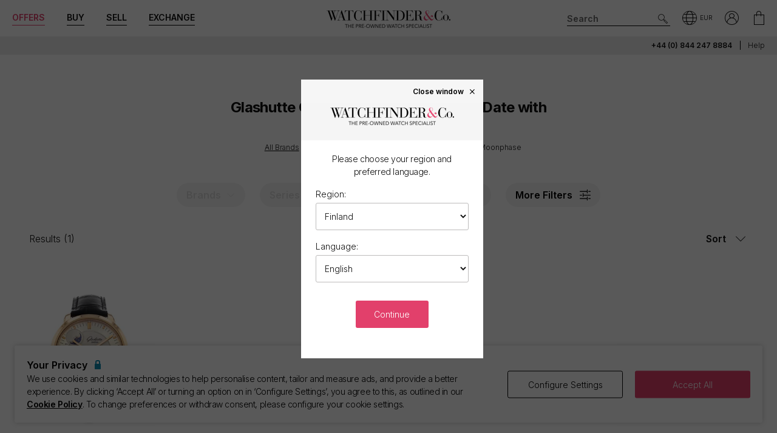

--- FILE ---
content_type: text/javascript
request_url: https://www.watchfinder.fi/webpack/regionSelector.9897a1cbb62ab28d00fb.js
body_size: 812
content:
(()=>{var e;window.Watchfinder=window.Watchfinder||{},Watchfinder.RegionSelector=((e={modal:"#modal_region-selector",regionSelect:"select[name=region]",langSelect:"select[name=language]",langData:[],init:function(){wfHelpers.isCookiesEnabled()&&null===modules.cookie.read("wf_visited")&&""===wfHelpers.getQueryStringValue("langcode")&&$("html").attr("lang").toLowerCase()!==navigator.language.toLowerCase()&&modules.modal.open("#modal_region-selector"),e.loadData(),e.actions()},actions:function(){$(e.modal).on("change",e.regionSelect,(function(){e.updateLanguages()})),$(e.modal).on("click",".btn-region-submit",(function(){"undefined"!=typeof pushGA4CountrySelector&&pushGA4CountrySelector(country,language,$("#modal_region-selector select[name=region] option:selected").data("country"),$("#modal_region-selector select[name=language] option:selected").data("lang")),e.submitSelection()}))},loadData:function(){$.get("/Layout/LanguageSelectJson",{},(function(a){""!==a&&(e.langData=a)}))},updateLanguages:function(){var a=$(e.regionSelect,e.modal).find("option:selected").data("siteid"),t=e.langData.filter((function(e){return e.SiteId===a})),n=$(e.langSelect,e.modal).find("option:selected").data("lang");$(e.langSelect,e.modal).empty();for(var o=0;o<t.length;o++){var l=document.createElement("option");l.value=t[o].IsoCode,l.innerHTML=t[o].LanguageName,l.setAttribute("data-siteid",t[o].SiteId),l.setAttribute("data-lang",t[o].LanguageCode),t[o].LanguageCode===n&&l.setAttribute("selected","selected"),$(e.langSelect,e.modal).append(l)}},submitSelection:function(){var a=$(e.regionSelect,e.modal).val(),t=$(e.langSelect,e.modal).val(),n=window.location.href;($("body").hasClass("error_")||$("body").hasClass("not-found_"))&&(n=`https://${window.location.hostname}`),window.location.href=wfHelpers.setQueryParameter(n,"langcode",t).replace(window.location.hostname,a)}}).init(),e)})();